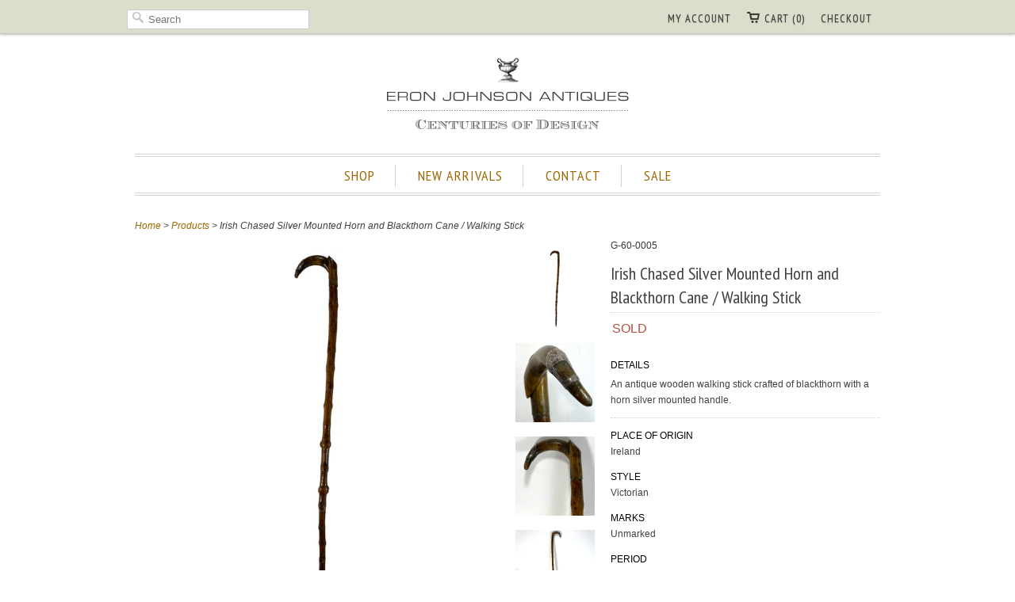

--- FILE ---
content_type: text/html; charset=utf-8
request_url: https://eronjohnsonantiques.com/products/g-60-0005-irish-chased-silver-mounted-horn-and-blackthorn-cane-walking-stick
body_size: 13234
content:
<!doctype html>
<html lang="en">  
  <head>
    <meta charset="utf-8">
    <meta http-equiv="cleartype" content="on">
    <meta name="robots" content="index,follow">
    <meta name="msvalidate.01" content="842531674C50CE3E29E199AC5ED45216" />
    <link rel="canonical" href="https://eronjohnsonantiques.com/products/g-60-0005-irish-chased-silver-mounted-horn-and-blackthorn-cane-walking-stick" />

   
    

    
      <meta property="og:url" content="https://eronjohnsonantiques.com/products/g-60-0005-irish-chased-silver-mounted-horn-and-blackthorn-cane-walking-stick" />
      <meta property="og:title" content="Irish Chased Silver Mounted Horn and Blackthorn Cane / Walking Stick" />
      <meta property="og:description" content="DETAILS
An antique wooden walking stick crafted of blackthorn with a horn silver mounted handle.
PLACE OF ORIGIN
Ireland
STYLE
Victorian
MARKS
Unmarked
PERIOD
Late 19th century
DATE
Circa 1880
DIMENSIONS
Width 1.25 Depth 4.5 Height 36 inches" />
      <meta property="og:image" content="//eronjohnsonantiques.com/cdn/shop/products/g-60-0005-1_medium.jpg?v=1675189078" />
    
    
    
      <meta name="author" content="Eron Johnson">
    
<meta name="google-site-verification" content="ZhNYi653JRu0wHBukAfs86d_9smIAwx3OCf1KX8gPJY" />
    <!-- Mobile Specific Metas -->
    <meta name="HandheldFriendly" content="True">
    <meta name="MobileOptimized" content="320">
    <meta name="viewport" content="width=device-width, initial-scale=1, maximum-scale=1"> 


<meta name="msvalidate.01" content="63060E46E52A8799D68A86573B1925C9" />
    <!-- Stylesheets -->
    <link href="//eronjohnsonantiques.com/cdn/shop/t/8/assets/styles.css?v=175710672456808458761767626370" rel="stylesheet" type="text/css" media="all" />

    <!-- Icons -->
    <link rel="shortcut icon" type="image/x-icon" href="//eronjohnsonantiques.com/cdn/shop/t/8/assets/favicon.png?v=115842306151169784981382240947">
    

    <!-- Custom Fonts -->
    <link href='//fonts.googleapis.com/css?family=.|PT+Sans+Narrow:light,normal,bold|PT+Sans+Narrow:light,normal,bold|PT+Sans+Narrow:light,normal,bold|PT+Sans+Narrow:light,normal,bold|' rel='stylesheet' type='text/css'>
    
    
        
    <!-- jQuery and jQuery fallback -->
    <script src="//ajax.googleapis.com/ajax/libs/jquery/1.7.2/jquery.min.js"></script>
    <script>window.jQuery || document.write("<script src='//eronjohnsonantiques.com/cdn/shop/t/8/assets/jquery-1.7.2.min.js?v=13847097825328575601382240952'>\x3C/script>")</script>
    <script src="//eronjohnsonantiques.com/cdn/shop/t/8/assets/app.js?v=42411506526637132111654556894" type="text/javascript"></script>
    <script src="//eronjohnsonantiques.com/cdn/shopifycloud/storefront/assets/themes_support/option_selection-b017cd28.js" type="text/javascript"></script>
    <script>window.performance && window.performance.mark && window.performance.mark('shopify.content_for_header.start');</script><meta name="google-site-verification" content="ZhNYi653JRu0wHBukAfs86d_9smIAwx3OCf1KX8gPJY">
<meta name="facebook-domain-verification" content="5848lm2rms0613dis4e4o9ax68slgb">
<meta id="shopify-digital-wallet" name="shopify-digital-wallet" content="/1924284/digital_wallets/dialog">
<meta name="shopify-checkout-api-token" content="05e35dea9012a15ec5405f421b3bd5d2">
<meta id="in-context-paypal-metadata" data-shop-id="1924284" data-venmo-supported="false" data-environment="production" data-locale="en_US" data-paypal-v4="true" data-currency="USD">
<link rel="alternate" type="application/json+oembed" href="https://eronjohnsonantiques.com/products/g-60-0005-irish-chased-silver-mounted-horn-and-blackthorn-cane-walking-stick.oembed">
<script async="async" src="/checkouts/internal/preloads.js?locale=en-US"></script>
<link rel="preconnect" href="https://shop.app" crossorigin="anonymous">
<script async="async" src="https://shop.app/checkouts/internal/preloads.js?locale=en-US&shop_id=1924284" crossorigin="anonymous"></script>
<script id="apple-pay-shop-capabilities" type="application/json">{"shopId":1924284,"countryCode":"US","currencyCode":"USD","merchantCapabilities":["supports3DS"],"merchantId":"gid:\/\/shopify\/Shop\/1924284","merchantName":"Eron Johnson Antiques","requiredBillingContactFields":["postalAddress","email","phone"],"requiredShippingContactFields":["postalAddress","email","phone"],"shippingType":"shipping","supportedNetworks":["visa","masterCard","amex","discover","elo","jcb"],"total":{"type":"pending","label":"Eron Johnson Antiques","amount":"1.00"},"shopifyPaymentsEnabled":true,"supportsSubscriptions":true}</script>
<script id="shopify-features" type="application/json">{"accessToken":"05e35dea9012a15ec5405f421b3bd5d2","betas":["rich-media-storefront-analytics"],"domain":"eronjohnsonantiques.com","predictiveSearch":true,"shopId":1924284,"locale":"en"}</script>
<script>var Shopify = Shopify || {};
Shopify.shop = "eron-johnson-antiques.myshopify.com";
Shopify.locale = "en";
Shopify.currency = {"active":"USD","rate":"1.0"};
Shopify.country = "US";
Shopify.theme = {"name":"Copy of eron-johnson-antiques-myshopify-com-res...","id":5093016,"schema_name":null,"schema_version":null,"theme_store_id":null,"role":"main"};
Shopify.theme.handle = "null";
Shopify.theme.style = {"id":null,"handle":null};
Shopify.cdnHost = "eronjohnsonantiques.com/cdn";
Shopify.routes = Shopify.routes || {};
Shopify.routes.root = "/";</script>
<script type="module">!function(o){(o.Shopify=o.Shopify||{}).modules=!0}(window);</script>
<script>!function(o){function n(){var o=[];function n(){o.push(Array.prototype.slice.apply(arguments))}return n.q=o,n}var t=o.Shopify=o.Shopify||{};t.loadFeatures=n(),t.autoloadFeatures=n()}(window);</script>
<script>
  window.ShopifyPay = window.ShopifyPay || {};
  window.ShopifyPay.apiHost = "shop.app\/pay";
  window.ShopifyPay.redirectState = null;
</script>
<script id="shop-js-analytics" type="application/json">{"pageType":"product"}</script>
<script defer="defer" async type="module" src="//eronjohnsonantiques.com/cdn/shopifycloud/shop-js/modules/v2/client.init-shop-cart-sync_BT-GjEfc.en.esm.js"></script>
<script defer="defer" async type="module" src="//eronjohnsonantiques.com/cdn/shopifycloud/shop-js/modules/v2/chunk.common_D58fp_Oc.esm.js"></script>
<script defer="defer" async type="module" src="//eronjohnsonantiques.com/cdn/shopifycloud/shop-js/modules/v2/chunk.modal_xMitdFEc.esm.js"></script>
<script type="module">
  await import("//eronjohnsonantiques.com/cdn/shopifycloud/shop-js/modules/v2/client.init-shop-cart-sync_BT-GjEfc.en.esm.js");
await import("//eronjohnsonantiques.com/cdn/shopifycloud/shop-js/modules/v2/chunk.common_D58fp_Oc.esm.js");
await import("//eronjohnsonantiques.com/cdn/shopifycloud/shop-js/modules/v2/chunk.modal_xMitdFEc.esm.js");

  window.Shopify.SignInWithShop?.initShopCartSync?.({"fedCMEnabled":true,"windoidEnabled":true});

</script>
<script>
  window.Shopify = window.Shopify || {};
  if (!window.Shopify.featureAssets) window.Shopify.featureAssets = {};
  window.Shopify.featureAssets['shop-js'] = {"shop-cart-sync":["modules/v2/client.shop-cart-sync_DZOKe7Ll.en.esm.js","modules/v2/chunk.common_D58fp_Oc.esm.js","modules/v2/chunk.modal_xMitdFEc.esm.js"],"init-fed-cm":["modules/v2/client.init-fed-cm_B6oLuCjv.en.esm.js","modules/v2/chunk.common_D58fp_Oc.esm.js","modules/v2/chunk.modal_xMitdFEc.esm.js"],"shop-cash-offers":["modules/v2/client.shop-cash-offers_D2sdYoxE.en.esm.js","modules/v2/chunk.common_D58fp_Oc.esm.js","modules/v2/chunk.modal_xMitdFEc.esm.js"],"shop-login-button":["modules/v2/client.shop-login-button_QeVjl5Y3.en.esm.js","modules/v2/chunk.common_D58fp_Oc.esm.js","modules/v2/chunk.modal_xMitdFEc.esm.js"],"pay-button":["modules/v2/client.pay-button_DXTOsIq6.en.esm.js","modules/v2/chunk.common_D58fp_Oc.esm.js","modules/v2/chunk.modal_xMitdFEc.esm.js"],"shop-button":["modules/v2/client.shop-button_DQZHx9pm.en.esm.js","modules/v2/chunk.common_D58fp_Oc.esm.js","modules/v2/chunk.modal_xMitdFEc.esm.js"],"avatar":["modules/v2/client.avatar_BTnouDA3.en.esm.js"],"init-windoid":["modules/v2/client.init-windoid_CR1B-cfM.en.esm.js","modules/v2/chunk.common_D58fp_Oc.esm.js","modules/v2/chunk.modal_xMitdFEc.esm.js"],"init-shop-for-new-customer-accounts":["modules/v2/client.init-shop-for-new-customer-accounts_C_vY_xzh.en.esm.js","modules/v2/client.shop-login-button_QeVjl5Y3.en.esm.js","modules/v2/chunk.common_D58fp_Oc.esm.js","modules/v2/chunk.modal_xMitdFEc.esm.js"],"init-shop-email-lookup-coordinator":["modules/v2/client.init-shop-email-lookup-coordinator_BI7n9ZSv.en.esm.js","modules/v2/chunk.common_D58fp_Oc.esm.js","modules/v2/chunk.modal_xMitdFEc.esm.js"],"init-shop-cart-sync":["modules/v2/client.init-shop-cart-sync_BT-GjEfc.en.esm.js","modules/v2/chunk.common_D58fp_Oc.esm.js","modules/v2/chunk.modal_xMitdFEc.esm.js"],"shop-toast-manager":["modules/v2/client.shop-toast-manager_DiYdP3xc.en.esm.js","modules/v2/chunk.common_D58fp_Oc.esm.js","modules/v2/chunk.modal_xMitdFEc.esm.js"],"init-customer-accounts":["modules/v2/client.init-customer-accounts_D9ZNqS-Q.en.esm.js","modules/v2/client.shop-login-button_QeVjl5Y3.en.esm.js","modules/v2/chunk.common_D58fp_Oc.esm.js","modules/v2/chunk.modal_xMitdFEc.esm.js"],"init-customer-accounts-sign-up":["modules/v2/client.init-customer-accounts-sign-up_iGw4briv.en.esm.js","modules/v2/client.shop-login-button_QeVjl5Y3.en.esm.js","modules/v2/chunk.common_D58fp_Oc.esm.js","modules/v2/chunk.modal_xMitdFEc.esm.js"],"shop-follow-button":["modules/v2/client.shop-follow-button_CqMgW2wH.en.esm.js","modules/v2/chunk.common_D58fp_Oc.esm.js","modules/v2/chunk.modal_xMitdFEc.esm.js"],"checkout-modal":["modules/v2/client.checkout-modal_xHeaAweL.en.esm.js","modules/v2/chunk.common_D58fp_Oc.esm.js","modules/v2/chunk.modal_xMitdFEc.esm.js"],"shop-login":["modules/v2/client.shop-login_D91U-Q7h.en.esm.js","modules/v2/chunk.common_D58fp_Oc.esm.js","modules/v2/chunk.modal_xMitdFEc.esm.js"],"lead-capture":["modules/v2/client.lead-capture_BJmE1dJe.en.esm.js","modules/v2/chunk.common_D58fp_Oc.esm.js","modules/v2/chunk.modal_xMitdFEc.esm.js"],"payment-terms":["modules/v2/client.payment-terms_Ci9AEqFq.en.esm.js","modules/v2/chunk.common_D58fp_Oc.esm.js","modules/v2/chunk.modal_xMitdFEc.esm.js"]};
</script>
<script>(function() {
  var isLoaded = false;
  function asyncLoad() {
    if (isLoaded) return;
    isLoaded = true;
    var urls = ["https:\/\/contactform.heroku.com\/scripts\/Eron%20Johnson%20Antiques%20%7C%20Ask%20a%20Question%20\/info\/eronjohnsonantiques.com\/questions\/%23888888\/Right\/contact_form.js?shop=eron-johnson-antiques.myshopify.com"];
    for (var i = 0; i < urls.length; i++) {
      var s = document.createElement('script');
      s.type = 'text/javascript';
      s.async = true;
      s.src = urls[i];
      var x = document.getElementsByTagName('script')[0];
      x.parentNode.insertBefore(s, x);
    }
  };
  if(window.attachEvent) {
    window.attachEvent('onload', asyncLoad);
  } else {
    window.addEventListener('load', asyncLoad, false);
  }
})();</script>
<script id="__st">var __st={"a":1924284,"offset":-25200,"reqid":"a0e98618-803c-4b52-b519-2434420fb32c-1769233245","pageurl":"eronjohnsonantiques.com\/products\/g-60-0005-irish-chased-silver-mounted-horn-and-blackthorn-cane-walking-stick","u":"ecad0d30f914","p":"product","rtyp":"product","rid":7593947889819};</script>
<script>window.ShopifyPaypalV4VisibilityTracking = true;</script>
<script id="captcha-bootstrap">!function(){'use strict';const t='contact',e='account',n='new_comment',o=[[t,t],['blogs',n],['comments',n],[t,'customer']],c=[[e,'customer_login'],[e,'guest_login'],[e,'recover_customer_password'],[e,'create_customer']],r=t=>t.map((([t,e])=>`form[action*='/${t}']:not([data-nocaptcha='true']) input[name='form_type'][value='${e}']`)).join(','),a=t=>()=>t?[...document.querySelectorAll(t)].map((t=>t.form)):[];function s(){const t=[...o],e=r(t);return a(e)}const i='password',u='form_key',d=['recaptcha-v3-token','g-recaptcha-response','h-captcha-response',i],f=()=>{try{return window.sessionStorage}catch{return}},m='__shopify_v',_=t=>t.elements[u];function p(t,e,n=!1){try{const o=window.sessionStorage,c=JSON.parse(o.getItem(e)),{data:r}=function(t){const{data:e,action:n}=t;return t[m]||n?{data:e,action:n}:{data:t,action:n}}(c);for(const[e,n]of Object.entries(r))t.elements[e]&&(t.elements[e].value=n);n&&o.removeItem(e)}catch(o){console.error('form repopulation failed',{error:o})}}const l='form_type',E='cptcha';function T(t){t.dataset[E]=!0}const w=window,h=w.document,L='Shopify',v='ce_forms',y='captcha';let A=!1;((t,e)=>{const n=(g='f06e6c50-85a8-45c8-87d0-21a2b65856fe',I='https://cdn.shopify.com/shopifycloud/storefront-forms-hcaptcha/ce_storefront_forms_captcha_hcaptcha.v1.5.2.iife.js',D={infoText:'Protected by hCaptcha',privacyText:'Privacy',termsText:'Terms'},(t,e,n)=>{const o=w[L][v],c=o.bindForm;if(c)return c(t,g,e,D).then(n);var r;o.q.push([[t,g,e,D],n]),r=I,A||(h.body.append(Object.assign(h.createElement('script'),{id:'captcha-provider',async:!0,src:r})),A=!0)});var g,I,D;w[L]=w[L]||{},w[L][v]=w[L][v]||{},w[L][v].q=[],w[L][y]=w[L][y]||{},w[L][y].protect=function(t,e){n(t,void 0,e),T(t)},Object.freeze(w[L][y]),function(t,e,n,w,h,L){const[v,y,A,g]=function(t,e,n){const i=e?o:[],u=t?c:[],d=[...i,...u],f=r(d),m=r(i),_=r(d.filter((([t,e])=>n.includes(e))));return[a(f),a(m),a(_),s()]}(w,h,L),I=t=>{const e=t.target;return e instanceof HTMLFormElement?e:e&&e.form},D=t=>v().includes(t);t.addEventListener('submit',(t=>{const e=I(t);if(!e)return;const n=D(e)&&!e.dataset.hcaptchaBound&&!e.dataset.recaptchaBound,o=_(e),c=g().includes(e)&&(!o||!o.value);(n||c)&&t.preventDefault(),c&&!n&&(function(t){try{if(!f())return;!function(t){const e=f();if(!e)return;const n=_(t);if(!n)return;const o=n.value;o&&e.removeItem(o)}(t);const e=Array.from(Array(32),(()=>Math.random().toString(36)[2])).join('');!function(t,e){_(t)||t.append(Object.assign(document.createElement('input'),{type:'hidden',name:u})),t.elements[u].value=e}(t,e),function(t,e){const n=f();if(!n)return;const o=[...t.querySelectorAll(`input[type='${i}']`)].map((({name:t})=>t)),c=[...d,...o],r={};for(const[a,s]of new FormData(t).entries())c.includes(a)||(r[a]=s);n.setItem(e,JSON.stringify({[m]:1,action:t.action,data:r}))}(t,e)}catch(e){console.error('failed to persist form',e)}}(e),e.submit())}));const S=(t,e)=>{t&&!t.dataset[E]&&(n(t,e.some((e=>e===t))),T(t))};for(const o of['focusin','change'])t.addEventListener(o,(t=>{const e=I(t);D(e)&&S(e,y())}));const B=e.get('form_key'),M=e.get(l),P=B&&M;t.addEventListener('DOMContentLoaded',(()=>{const t=y();if(P)for(const e of t)e.elements[l].value===M&&p(e,B);[...new Set([...A(),...v().filter((t=>'true'===t.dataset.shopifyCaptcha))])].forEach((e=>S(e,t)))}))}(h,new URLSearchParams(w.location.search),n,t,e,['guest_login'])})(!0,!0)}();</script>
<script integrity="sha256-4kQ18oKyAcykRKYeNunJcIwy7WH5gtpwJnB7kiuLZ1E=" data-source-attribution="shopify.loadfeatures" defer="defer" src="//eronjohnsonantiques.com/cdn/shopifycloud/storefront/assets/storefront/load_feature-a0a9edcb.js" crossorigin="anonymous"></script>
<script crossorigin="anonymous" defer="defer" src="//eronjohnsonantiques.com/cdn/shopifycloud/storefront/assets/shopify_pay/storefront-65b4c6d7.js?v=20250812"></script>
<script data-source-attribution="shopify.dynamic_checkout.dynamic.init">var Shopify=Shopify||{};Shopify.PaymentButton=Shopify.PaymentButton||{isStorefrontPortableWallets:!0,init:function(){window.Shopify.PaymentButton.init=function(){};var t=document.createElement("script");t.src="https://eronjohnsonantiques.com/cdn/shopifycloud/portable-wallets/latest/portable-wallets.en.js",t.type="module",document.head.appendChild(t)}};
</script>
<script data-source-attribution="shopify.dynamic_checkout.buyer_consent">
  function portableWalletsHideBuyerConsent(e){var t=document.getElementById("shopify-buyer-consent"),n=document.getElementById("shopify-subscription-policy-button");t&&n&&(t.classList.add("hidden"),t.setAttribute("aria-hidden","true"),n.removeEventListener("click",e))}function portableWalletsShowBuyerConsent(e){var t=document.getElementById("shopify-buyer-consent"),n=document.getElementById("shopify-subscription-policy-button");t&&n&&(t.classList.remove("hidden"),t.removeAttribute("aria-hidden"),n.addEventListener("click",e))}window.Shopify?.PaymentButton&&(window.Shopify.PaymentButton.hideBuyerConsent=portableWalletsHideBuyerConsent,window.Shopify.PaymentButton.showBuyerConsent=portableWalletsShowBuyerConsent);
</script>
<script data-source-attribution="shopify.dynamic_checkout.cart.bootstrap">document.addEventListener("DOMContentLoaded",(function(){function t(){return document.querySelector("shopify-accelerated-checkout-cart, shopify-accelerated-checkout")}if(t())Shopify.PaymentButton.init();else{new MutationObserver((function(e,n){t()&&(Shopify.PaymentButton.init(),n.disconnect())})).observe(document.body,{childList:!0,subtree:!0})}}));
</script>
<link id="shopify-accelerated-checkout-styles" rel="stylesheet" media="screen" href="https://eronjohnsonantiques.com/cdn/shopifycloud/portable-wallets/latest/accelerated-checkout-backwards-compat.css" crossorigin="anonymous">
<style id="shopify-accelerated-checkout-cart">
        #shopify-buyer-consent {
  margin-top: 1em;
  display: inline-block;
  width: 100%;
}

#shopify-buyer-consent.hidden {
  display: none;
}

#shopify-subscription-policy-button {
  background: none;
  border: none;
  padding: 0;
  text-decoration: underline;
  font-size: inherit;
  cursor: pointer;
}

#shopify-subscription-policy-button::before {
  box-shadow: none;
}

      </style>

<script>window.performance && window.performance.mark && window.performance.mark('shopify.content_for_header.end');</script>
    
    <script type="text/javascript">
        $(".iframe").fancybox({
             'width' : '80%',
             'height' : '80%',
            'autoScale' : false,
            'transitionIn' : 'none',
            'transitionOut' : 'none',
            'type' : 'iframe'
});
    </script>
    <script type="text/javascript">

  var _gaq = _gaq || [];
  _gaq.push(['_setAccount', 'UA-39339278-1']);
  _gaq.push(['_trackPageview']);

  (function() {
    var ga = document.createElement('script'); ga.type = 'text/javascript'; ga.async = true;
    ga.src = ('https:' == document.location.protocol ? 'https://ssl' : 'http://www') + '.google-analytics.com/ga.js';
    var s = document.getElementsByTagName('script')[0]; s.parentNode.insertBefore(ga, s);
  })();

</script>
  
  <meta name="p:domain_verify" content="b38608f1d1bcbeec9f807bb15ba9ffa9"/>






  <link href="https://monorail-edge.shopifysvc.com" rel="dns-prefetch">
<script>(function(){if ("sendBeacon" in navigator && "performance" in window) {try {var session_token_from_headers = performance.getEntriesByType('navigation')[0].serverTiming.find(x => x.name == '_s').description;} catch {var session_token_from_headers = undefined;}var session_cookie_matches = document.cookie.match(/_shopify_s=([^;]*)/);var session_token_from_cookie = session_cookie_matches && session_cookie_matches.length === 2 ? session_cookie_matches[1] : "";var session_token = session_token_from_headers || session_token_from_cookie || "";function handle_abandonment_event(e) {var entries = performance.getEntries().filter(function(entry) {return /monorail-edge.shopifysvc.com/.test(entry.name);});if (!window.abandonment_tracked && entries.length === 0) {window.abandonment_tracked = true;var currentMs = Date.now();var navigation_start = performance.timing.navigationStart;var payload = {shop_id: 1924284,url: window.location.href,navigation_start,duration: currentMs - navigation_start,session_token,page_type: "product"};window.navigator.sendBeacon("https://monorail-edge.shopifysvc.com/v1/produce", JSON.stringify({schema_id: "online_store_buyer_site_abandonment/1.1",payload: payload,metadata: {event_created_at_ms: currentMs,event_sent_at_ms: currentMs}}));}}window.addEventListener('pagehide', handle_abandonment_event);}}());</script>
<script id="web-pixels-manager-setup">(function e(e,d,r,n,o){if(void 0===o&&(o={}),!Boolean(null===(a=null===(i=window.Shopify)||void 0===i?void 0:i.analytics)||void 0===a?void 0:a.replayQueue)){var i,a;window.Shopify=window.Shopify||{};var t=window.Shopify;t.analytics=t.analytics||{};var s=t.analytics;s.replayQueue=[],s.publish=function(e,d,r){return s.replayQueue.push([e,d,r]),!0};try{self.performance.mark("wpm:start")}catch(e){}var l=function(){var e={modern:/Edge?\/(1{2}[4-9]|1[2-9]\d|[2-9]\d{2}|\d{4,})\.\d+(\.\d+|)|Firefox\/(1{2}[4-9]|1[2-9]\d|[2-9]\d{2}|\d{4,})\.\d+(\.\d+|)|Chrom(ium|e)\/(9{2}|\d{3,})\.\d+(\.\d+|)|(Maci|X1{2}).+ Version\/(15\.\d+|(1[6-9]|[2-9]\d|\d{3,})\.\d+)([,.]\d+|)( \(\w+\)|)( Mobile\/\w+|) Safari\/|Chrome.+OPR\/(9{2}|\d{3,})\.\d+\.\d+|(CPU[ +]OS|iPhone[ +]OS|CPU[ +]iPhone|CPU IPhone OS|CPU iPad OS)[ +]+(15[._]\d+|(1[6-9]|[2-9]\d|\d{3,})[._]\d+)([._]\d+|)|Android:?[ /-](13[3-9]|1[4-9]\d|[2-9]\d{2}|\d{4,})(\.\d+|)(\.\d+|)|Android.+Firefox\/(13[5-9]|1[4-9]\d|[2-9]\d{2}|\d{4,})\.\d+(\.\d+|)|Android.+Chrom(ium|e)\/(13[3-9]|1[4-9]\d|[2-9]\d{2}|\d{4,})\.\d+(\.\d+|)|SamsungBrowser\/([2-9]\d|\d{3,})\.\d+/,legacy:/Edge?\/(1[6-9]|[2-9]\d|\d{3,})\.\d+(\.\d+|)|Firefox\/(5[4-9]|[6-9]\d|\d{3,})\.\d+(\.\d+|)|Chrom(ium|e)\/(5[1-9]|[6-9]\d|\d{3,})\.\d+(\.\d+|)([\d.]+$|.*Safari\/(?![\d.]+ Edge\/[\d.]+$))|(Maci|X1{2}).+ Version\/(10\.\d+|(1[1-9]|[2-9]\d|\d{3,})\.\d+)([,.]\d+|)( \(\w+\)|)( Mobile\/\w+|) Safari\/|Chrome.+OPR\/(3[89]|[4-9]\d|\d{3,})\.\d+\.\d+|(CPU[ +]OS|iPhone[ +]OS|CPU[ +]iPhone|CPU IPhone OS|CPU iPad OS)[ +]+(10[._]\d+|(1[1-9]|[2-9]\d|\d{3,})[._]\d+)([._]\d+|)|Android:?[ /-](13[3-9]|1[4-9]\d|[2-9]\d{2}|\d{4,})(\.\d+|)(\.\d+|)|Mobile Safari.+OPR\/([89]\d|\d{3,})\.\d+\.\d+|Android.+Firefox\/(13[5-9]|1[4-9]\d|[2-9]\d{2}|\d{4,})\.\d+(\.\d+|)|Android.+Chrom(ium|e)\/(13[3-9]|1[4-9]\d|[2-9]\d{2}|\d{4,})\.\d+(\.\d+|)|Android.+(UC? ?Browser|UCWEB|U3)[ /]?(15\.([5-9]|\d{2,})|(1[6-9]|[2-9]\d|\d{3,})\.\d+)\.\d+|SamsungBrowser\/(5\.\d+|([6-9]|\d{2,})\.\d+)|Android.+MQ{2}Browser\/(14(\.(9|\d{2,})|)|(1[5-9]|[2-9]\d|\d{3,})(\.\d+|))(\.\d+|)|K[Aa][Ii]OS\/(3\.\d+|([4-9]|\d{2,})\.\d+)(\.\d+|)/},d=e.modern,r=e.legacy,n=navigator.userAgent;return n.match(d)?"modern":n.match(r)?"legacy":"unknown"}(),u="modern"===l?"modern":"legacy",c=(null!=n?n:{modern:"",legacy:""})[u],f=function(e){return[e.baseUrl,"/wpm","/b",e.hashVersion,"modern"===e.buildTarget?"m":"l",".js"].join("")}({baseUrl:d,hashVersion:r,buildTarget:u}),m=function(e){var d=e.version,r=e.bundleTarget,n=e.surface,o=e.pageUrl,i=e.monorailEndpoint;return{emit:function(e){var a=e.status,t=e.errorMsg,s=(new Date).getTime(),l=JSON.stringify({metadata:{event_sent_at_ms:s},events:[{schema_id:"web_pixels_manager_load/3.1",payload:{version:d,bundle_target:r,page_url:o,status:a,surface:n,error_msg:t},metadata:{event_created_at_ms:s}}]});if(!i)return console&&console.warn&&console.warn("[Web Pixels Manager] No Monorail endpoint provided, skipping logging."),!1;try{return self.navigator.sendBeacon.bind(self.navigator)(i,l)}catch(e){}var u=new XMLHttpRequest;try{return u.open("POST",i,!0),u.setRequestHeader("Content-Type","text/plain"),u.send(l),!0}catch(e){return console&&console.warn&&console.warn("[Web Pixels Manager] Got an unhandled error while logging to Monorail."),!1}}}}({version:r,bundleTarget:l,surface:e.surface,pageUrl:self.location.href,monorailEndpoint:e.monorailEndpoint});try{o.browserTarget=l,function(e){var d=e.src,r=e.async,n=void 0===r||r,o=e.onload,i=e.onerror,a=e.sri,t=e.scriptDataAttributes,s=void 0===t?{}:t,l=document.createElement("script"),u=document.querySelector("head"),c=document.querySelector("body");if(l.async=n,l.src=d,a&&(l.integrity=a,l.crossOrigin="anonymous"),s)for(var f in s)if(Object.prototype.hasOwnProperty.call(s,f))try{l.dataset[f]=s[f]}catch(e){}if(o&&l.addEventListener("load",o),i&&l.addEventListener("error",i),u)u.appendChild(l);else{if(!c)throw new Error("Did not find a head or body element to append the script");c.appendChild(l)}}({src:f,async:!0,onload:function(){if(!function(){var e,d;return Boolean(null===(d=null===(e=window.Shopify)||void 0===e?void 0:e.analytics)||void 0===d?void 0:d.initialized)}()){var d=window.webPixelsManager.init(e)||void 0;if(d){var r=window.Shopify.analytics;r.replayQueue.forEach((function(e){var r=e[0],n=e[1],o=e[2];d.publishCustomEvent(r,n,o)})),r.replayQueue=[],r.publish=d.publishCustomEvent,r.visitor=d.visitor,r.initialized=!0}}},onerror:function(){return m.emit({status:"failed",errorMsg:"".concat(f," has failed to load")})},sri:function(e){var d=/^sha384-[A-Za-z0-9+/=]+$/;return"string"==typeof e&&d.test(e)}(c)?c:"",scriptDataAttributes:o}),m.emit({status:"loading"})}catch(e){m.emit({status:"failed",errorMsg:(null==e?void 0:e.message)||"Unknown error"})}}})({shopId: 1924284,storefrontBaseUrl: "https://eronjohnsonantiques.com",extensionsBaseUrl: "https://extensions.shopifycdn.com/cdn/shopifycloud/web-pixels-manager",monorailEndpoint: "https://monorail-edge.shopifysvc.com/unstable/produce_batch",surface: "storefront-renderer",enabledBetaFlags: ["2dca8a86"],webPixelsConfigList: [{"id":"173932699","configuration":"{\"tagID\":\"2612593951340\"}","eventPayloadVersion":"v1","runtimeContext":"STRICT","scriptVersion":"18031546ee651571ed29edbe71a3550b","type":"APP","apiClientId":3009811,"privacyPurposes":["ANALYTICS","MARKETING","SALE_OF_DATA"],"dataSharingAdjustments":{"protectedCustomerApprovalScopes":["read_customer_address","read_customer_email","read_customer_name","read_customer_personal_data","read_customer_phone"]}},{"id":"104431771","eventPayloadVersion":"v1","runtimeContext":"LAX","scriptVersion":"1","type":"CUSTOM","privacyPurposes":["ANALYTICS"],"name":"Google Analytics tag (migrated)"},{"id":"shopify-app-pixel","configuration":"{}","eventPayloadVersion":"v1","runtimeContext":"STRICT","scriptVersion":"0450","apiClientId":"shopify-pixel","type":"APP","privacyPurposes":["ANALYTICS","MARKETING"]},{"id":"shopify-custom-pixel","eventPayloadVersion":"v1","runtimeContext":"LAX","scriptVersion":"0450","apiClientId":"shopify-pixel","type":"CUSTOM","privacyPurposes":["ANALYTICS","MARKETING"]}],isMerchantRequest: false,initData: {"shop":{"name":"Eron Johnson Antiques","paymentSettings":{"currencyCode":"USD"},"myshopifyDomain":"eron-johnson-antiques.myshopify.com","countryCode":"US","storefrontUrl":"https:\/\/eronjohnsonantiques.com"},"customer":null,"cart":null,"checkout":null,"productVariants":[{"price":{"amount":145.0,"currencyCode":"USD"},"product":{"title":"Irish Chased Silver Mounted Horn and Blackthorn Cane \/ Walking Stick","vendor":"G-60 Barbara Gibson","id":"7593947889819","untranslatedTitle":"Irish Chased Silver Mounted Horn and Blackthorn Cane \/ Walking Stick","url":"\/products\/g-60-0005-irish-chased-silver-mounted-horn-and-blackthorn-cane-walking-stick","type":"Consignor 50%"},"id":"43182396440731","image":{"src":"\/\/eronjohnsonantiques.com\/cdn\/shop\/products\/g-60-0005-1.jpg?v=1675189078"},"sku":"G-60-0005","title":"Default Title","untranslatedTitle":"Default Title"}],"purchasingCompany":null},},"https://eronjohnsonantiques.com/cdn","fcfee988w5aeb613cpc8e4bc33m6693e112",{"modern":"","legacy":""},{"shopId":"1924284","storefrontBaseUrl":"https:\/\/eronjohnsonantiques.com","extensionBaseUrl":"https:\/\/extensions.shopifycdn.com\/cdn\/shopifycloud\/web-pixels-manager","surface":"storefront-renderer","enabledBetaFlags":"[\"2dca8a86\"]","isMerchantRequest":"false","hashVersion":"fcfee988w5aeb613cpc8e4bc33m6693e112","publish":"custom","events":"[[\"page_viewed\",{}],[\"product_viewed\",{\"productVariant\":{\"price\":{\"amount\":145.0,\"currencyCode\":\"USD\"},\"product\":{\"title\":\"Irish Chased Silver Mounted Horn and Blackthorn Cane \/ Walking Stick\",\"vendor\":\"G-60 Barbara Gibson\",\"id\":\"7593947889819\",\"untranslatedTitle\":\"Irish Chased Silver Mounted Horn and Blackthorn Cane \/ Walking Stick\",\"url\":\"\/products\/g-60-0005-irish-chased-silver-mounted-horn-and-blackthorn-cane-walking-stick\",\"type\":\"Consignor 50%\"},\"id\":\"43182396440731\",\"image\":{\"src\":\"\/\/eronjohnsonantiques.com\/cdn\/shop\/products\/g-60-0005-1.jpg?v=1675189078\"},\"sku\":\"G-60-0005\",\"title\":\"Default Title\",\"untranslatedTitle\":\"Default Title\"}}]]"});</script><script>
  window.ShopifyAnalytics = window.ShopifyAnalytics || {};
  window.ShopifyAnalytics.meta = window.ShopifyAnalytics.meta || {};
  window.ShopifyAnalytics.meta.currency = 'USD';
  var meta = {"product":{"id":7593947889819,"gid":"gid:\/\/shopify\/Product\/7593947889819","vendor":"G-60 Barbara Gibson","type":"Consignor 50%","handle":"g-60-0005-irish-chased-silver-mounted-horn-and-blackthorn-cane-walking-stick","variants":[{"id":43182396440731,"price":14500,"name":"Irish Chased Silver Mounted Horn and Blackthorn Cane \/ Walking Stick","public_title":null,"sku":"G-60-0005"}],"remote":false},"page":{"pageType":"product","resourceType":"product","resourceId":7593947889819,"requestId":"a0e98618-803c-4b52-b519-2434420fb32c-1769233245"}};
  for (var attr in meta) {
    window.ShopifyAnalytics.meta[attr] = meta[attr];
  }
</script>
<script class="analytics">
  (function () {
    var customDocumentWrite = function(content) {
      var jquery = null;

      if (window.jQuery) {
        jquery = window.jQuery;
      } else if (window.Checkout && window.Checkout.$) {
        jquery = window.Checkout.$;
      }

      if (jquery) {
        jquery('body').append(content);
      }
    };

    var hasLoggedConversion = function(token) {
      if (token) {
        return document.cookie.indexOf('loggedConversion=' + token) !== -1;
      }
      return false;
    }

    var setCookieIfConversion = function(token) {
      if (token) {
        var twoMonthsFromNow = new Date(Date.now());
        twoMonthsFromNow.setMonth(twoMonthsFromNow.getMonth() + 2);

        document.cookie = 'loggedConversion=' + token + '; expires=' + twoMonthsFromNow;
      }
    }

    var trekkie = window.ShopifyAnalytics.lib = window.trekkie = window.trekkie || [];
    if (trekkie.integrations) {
      return;
    }
    trekkie.methods = [
      'identify',
      'page',
      'ready',
      'track',
      'trackForm',
      'trackLink'
    ];
    trekkie.factory = function(method) {
      return function() {
        var args = Array.prototype.slice.call(arguments);
        args.unshift(method);
        trekkie.push(args);
        return trekkie;
      };
    };
    for (var i = 0; i < trekkie.methods.length; i++) {
      var key = trekkie.methods[i];
      trekkie[key] = trekkie.factory(key);
    }
    trekkie.load = function(config) {
      trekkie.config = config || {};
      trekkie.config.initialDocumentCookie = document.cookie;
      var first = document.getElementsByTagName('script')[0];
      var script = document.createElement('script');
      script.type = 'text/javascript';
      script.onerror = function(e) {
        var scriptFallback = document.createElement('script');
        scriptFallback.type = 'text/javascript';
        scriptFallback.onerror = function(error) {
                var Monorail = {
      produce: function produce(monorailDomain, schemaId, payload) {
        var currentMs = new Date().getTime();
        var event = {
          schema_id: schemaId,
          payload: payload,
          metadata: {
            event_created_at_ms: currentMs,
            event_sent_at_ms: currentMs
          }
        };
        return Monorail.sendRequest("https://" + monorailDomain + "/v1/produce", JSON.stringify(event));
      },
      sendRequest: function sendRequest(endpointUrl, payload) {
        // Try the sendBeacon API
        if (window && window.navigator && typeof window.navigator.sendBeacon === 'function' && typeof window.Blob === 'function' && !Monorail.isIos12()) {
          var blobData = new window.Blob([payload], {
            type: 'text/plain'
          });

          if (window.navigator.sendBeacon(endpointUrl, blobData)) {
            return true;
          } // sendBeacon was not successful

        } // XHR beacon

        var xhr = new XMLHttpRequest();

        try {
          xhr.open('POST', endpointUrl);
          xhr.setRequestHeader('Content-Type', 'text/plain');
          xhr.send(payload);
        } catch (e) {
          console.log(e);
        }

        return false;
      },
      isIos12: function isIos12() {
        return window.navigator.userAgent.lastIndexOf('iPhone; CPU iPhone OS 12_') !== -1 || window.navigator.userAgent.lastIndexOf('iPad; CPU OS 12_') !== -1;
      }
    };
    Monorail.produce('monorail-edge.shopifysvc.com',
      'trekkie_storefront_load_errors/1.1',
      {shop_id: 1924284,
      theme_id: 5093016,
      app_name: "storefront",
      context_url: window.location.href,
      source_url: "//eronjohnsonantiques.com/cdn/s/trekkie.storefront.8d95595f799fbf7e1d32231b9a28fd43b70c67d3.min.js"});

        };
        scriptFallback.async = true;
        scriptFallback.src = '//eronjohnsonantiques.com/cdn/s/trekkie.storefront.8d95595f799fbf7e1d32231b9a28fd43b70c67d3.min.js';
        first.parentNode.insertBefore(scriptFallback, first);
      };
      script.async = true;
      script.src = '//eronjohnsonantiques.com/cdn/s/trekkie.storefront.8d95595f799fbf7e1d32231b9a28fd43b70c67d3.min.js';
      first.parentNode.insertBefore(script, first);
    };
    trekkie.load(
      {"Trekkie":{"appName":"storefront","development":false,"defaultAttributes":{"shopId":1924284,"isMerchantRequest":null,"themeId":5093016,"themeCityHash":"6490955320859357736","contentLanguage":"en","currency":"USD","eventMetadataId":"2b26b710-ddc2-4984-ac2d-7192aa748059"},"isServerSideCookieWritingEnabled":true,"monorailRegion":"shop_domain","enabledBetaFlags":["65f19447"]},"Session Attribution":{},"S2S":{"facebookCapiEnabled":false,"source":"trekkie-storefront-renderer","apiClientId":580111}}
    );

    var loaded = false;
    trekkie.ready(function() {
      if (loaded) return;
      loaded = true;

      window.ShopifyAnalytics.lib = window.trekkie;

      var originalDocumentWrite = document.write;
      document.write = customDocumentWrite;
      try { window.ShopifyAnalytics.merchantGoogleAnalytics.call(this); } catch(error) {};
      document.write = originalDocumentWrite;

      window.ShopifyAnalytics.lib.page(null,{"pageType":"product","resourceType":"product","resourceId":7593947889819,"requestId":"a0e98618-803c-4b52-b519-2434420fb32c-1769233245","shopifyEmitted":true});

      var match = window.location.pathname.match(/checkouts\/(.+)\/(thank_you|post_purchase)/)
      var token = match? match[1]: undefined;
      if (!hasLoggedConversion(token)) {
        setCookieIfConversion(token);
        window.ShopifyAnalytics.lib.track("Viewed Product",{"currency":"USD","variantId":43182396440731,"productId":7593947889819,"productGid":"gid:\/\/shopify\/Product\/7593947889819","name":"Irish Chased Silver Mounted Horn and Blackthorn Cane \/ Walking Stick","price":"145.00","sku":"G-60-0005","brand":"G-60 Barbara Gibson","variant":null,"category":"Consignor 50%","nonInteraction":true,"remote":false},undefined,undefined,{"shopifyEmitted":true});
      window.ShopifyAnalytics.lib.track("monorail:\/\/trekkie_storefront_viewed_product\/1.1",{"currency":"USD","variantId":43182396440731,"productId":7593947889819,"productGid":"gid:\/\/shopify\/Product\/7593947889819","name":"Irish Chased Silver Mounted Horn and Blackthorn Cane \/ Walking Stick","price":"145.00","sku":"G-60-0005","brand":"G-60 Barbara Gibson","variant":null,"category":"Consignor 50%","nonInteraction":true,"remote":false,"referer":"https:\/\/eronjohnsonantiques.com\/products\/g-60-0005-irish-chased-silver-mounted-horn-and-blackthorn-cane-walking-stick"});
      }
    });


        var eventsListenerScript = document.createElement('script');
        eventsListenerScript.async = true;
        eventsListenerScript.src = "//eronjohnsonantiques.com/cdn/shopifycloud/storefront/assets/shop_events_listener-3da45d37.js";
        document.getElementsByTagName('head')[0].appendChild(eventsListenerScript);

})();</script>
  <script>
  if (!window.ga || (window.ga && typeof window.ga !== 'function')) {
    window.ga = function ga() {
      (window.ga.q = window.ga.q || []).push(arguments);
      if (window.Shopify && window.Shopify.analytics && typeof window.Shopify.analytics.publish === 'function') {
        window.Shopify.analytics.publish("ga_stub_called", {}, {sendTo: "google_osp_migration"});
      }
      console.error("Shopify's Google Analytics stub called with:", Array.from(arguments), "\nSee https://help.shopify.com/manual/promoting-marketing/pixels/pixel-migration#google for more information.");
    };
    if (window.Shopify && window.Shopify.analytics && typeof window.Shopify.analytics.publish === 'function') {
      window.Shopify.analytics.publish("ga_stub_initialized", {}, {sendTo: "google_osp_migration"});
    }
  }
</script>
<script
  defer
  src="https://eronjohnsonantiques.com/cdn/shopifycloud/perf-kit/shopify-perf-kit-3.0.4.min.js"
  data-application="storefront-renderer"
  data-shop-id="1924284"
  data-render-region="gcp-us-central1"
  data-page-type="product"
  data-theme-instance-id="5093016"
  data-theme-name=""
  data-theme-version=""
  data-monorail-region="shop_domain"
  data-resource-timing-sampling-rate="10"
  data-shs="true"
  data-shs-beacon="true"
  data-shs-export-with-fetch="true"
  data-shs-logs-sample-rate="1"
  data-shs-beacon-endpoint="https://eronjohnsonantiques.com/api/collect"
></script>
</head>
  <body>
    
     <div class="top_bar">
      <div class="container">
        
          <div class="four columns top_bar_search">          
            <form class="search" action="/search">
              <input type="hidden" name="type" value="product" />
              <input type="text" name="q" class="search_box" placeholder="Search" value="" />
            </form>
          </div>
        
        
        
                
        
        <div class="twelve columns ">
          <ul>
            <li>
              
                <a href="/cart" title="Checkout" class="checkout">Checkout</a>
              
            </li>
            <li>
              <a href="/cart" class="cart" title="Shopping Cart">Cart (0)</a>
            </li>
            
              <li>
                <a href="/account" title="My Account">My Account</a>
              </li>
            
            
            
          </ul>
        </div>
      </div>  
    </div>
  
    
    
    
  <!--
    <div class="top_bar">
      <div class="container">
        <div class="twelve columns ">
          <ul>
            <li>
              
                <a href="/cart" title="Checkout">Checkout</a>
              
            </li>
            <li>
              <a href="/cart" class="cart" title="Shopping Cart">Cart (0)</a>
            </li>
            
              <li>
                <a href="/account" title="My Account">My Account</a>
              </li>
            
            
            
          </ul>
        </div>
      </div>  
    </div>-->
  
    <div class="container content"> 
      <div class="sixteen columns logo">
        <a href="https://eronjohnsonantiques.com">
          
            <img src="//eronjohnsonantiques.com/cdn/shop/t/8/assets/logo.png?v=15201001752178129311382240976" alt="Eron Johnson Antiques" />
          
        </a>
      </div><!--end sixteen columns logo-->
      <div class="sixteen columns clearfix">
        
        <div id="nav"> 
           <ul id="menu">
                    
                      
                        <li><a href="/pages/catalog" title="SHOP" >SHOP</a></li>
                      
                    
                      
                        <li><a href="/collections/new_arrivals" title="NEW ARRIVALS" >NEW ARRIVALS</a></li>
                      
                    
                      
                        <li><a href="/pages/visit-us" title="CONTACT" >CONTACT</a></li>
                      
                    
                      
                        <li><a href="/collections/sale" title="SALE" >SALE</a></li>
                      
                    
                </ul>
          </div>
       </div><!--end nav-->
      
      
                <div class="sixteen columns">
  <div class="clearfix breadcrumb product_breadcrumb">
    <span itemscope itemtype="http://data-vocabulary.org/Breadcrumb"><a href="https://eronjohnsonantiques.com" title="Eron Johnson Antiques" itemprop="url"><span itemprop="title">Home</span></a></span> 
    &#62;
    <span itemscope itemtype="http://data-vocabulary.org/Breadcrumb">
      
        <a href="/collections/all" title="All Products">Products</a>
      
    </span>
    &#62;
    Irish Chased Silver Mounted Horn and Blackthorn Cane / Walking Stick
  </div>
</div>

<div class="sixteen columns" itemscope itemtype="http://data-vocabulary.org/Product" id="product-7593947889819">
	<div class="section product_section clearfix">
	  
  	              
       

       
         

  <div class="eight multiple_product_images columns alpha product_image_col" id="feature_image">
    <a href="//eronjohnsonantiques.com/cdn/shop/products/g-60-0005-1_1024x1024.jpg?v=1675189078" data-index="" title="Irish Chased Silver Mounted Horn and Blackthorn Cane / Walking Stick"><img src="//eronjohnsonantiques.com/cdn/shop/products/g-60-0005-1_grande.jpg?v=1675189078" alt="Irish Chased Silver Mounted Horn and Blackthorn Cane / Walking Stick" itemprop="image" /></a>
  </div>

  <div class="two columns product_image_col thumbnails  ">
    
      <a href="//eronjohnsonantiques.com/cdn/shop/products/g-60-0005-1_1024x1024.jpg?v=1675189078" class="fancybox" rel="group" data-index="0" title="Irish Chased Silver Mounted Horn and Blackthorn Cane / Walking Stick"><img src="//eronjohnsonantiques.com/cdn/shop/products/g-60-0005-1_grande.jpg?v=1675189078" alt="Irish Chased Silver Mounted Horn and Blackthorn Cane / Walking Stick" /></a>
    
      <a href="//eronjohnsonantiques.com/cdn/shop/products/g-60-0005-7_1024x1024.jpg?v=1675189078" class="fancybox" rel="group" data-index="1" title="Irish Chased Silver Mounted Horn and Blackthorn Cane / Walking Stick"><img src="//eronjohnsonantiques.com/cdn/shop/products/g-60-0005-7_grande.jpg?v=1675189078" alt="Irish Chased Silver Mounted Horn and Blackthorn Cane / Walking Stick" /></a>
    
      <a href="//eronjohnsonantiques.com/cdn/shop/products/g-60-0005-2_1024x1024.jpg?v=1675185139" class="fancybox" rel="group" data-index="2" title="Irish Chased Silver Mounted Horn and Blackthorn Cane / Walking Stick"><img src="//eronjohnsonantiques.com/cdn/shop/products/g-60-0005-2_grande.jpg?v=1675185139" alt="Irish Chased Silver Mounted Horn and Blackthorn Cane / Walking Stick" /></a>
    
      <a href="//eronjohnsonantiques.com/cdn/shop/products/g-60-0005-3_1024x1024.jpg?v=1675185139" class="fancybox" rel="group" data-index="3" title="Irish Chased Silver Mounted Horn and Blackthorn Cane / Walking Stick"><img src="//eronjohnsonantiques.com/cdn/shop/products/g-60-0005-3_grande.jpg?v=1675185139" alt="Irish Chased Silver Mounted Horn and Blackthorn Cane / Walking Stick" /></a>
    
      <a href="//eronjohnsonantiques.com/cdn/shop/products/g-60-0005-4_1024x1024.jpg?v=1675185139" class="fancybox" rel="group" data-index="4" title="Irish Chased Silver Mounted Horn and Blackthorn Cane / Walking Stick"><img src="//eronjohnsonantiques.com/cdn/shop/products/g-60-0005-4_grande.jpg?v=1675185139" alt="Irish Chased Silver Mounted Horn and Blackthorn Cane / Walking Stick" /></a>
    
      <a href="//eronjohnsonantiques.com/cdn/shop/products/g-60-0005-5_1024x1024.jpg?v=1675185139" class="fancybox" rel="group" data-index="5" title="Irish Chased Silver Mounted Horn and Blackthorn Cane / Walking Stick"><img src="//eronjohnsonantiques.com/cdn/shop/products/g-60-0005-5_grande.jpg?v=1675185139" alt="Irish Chased Silver Mounted Horn and Blackthorn Cane / Walking Stick" /></a>
    
      <a href="//eronjohnsonantiques.com/cdn/shop/products/g-60-0005-6_1024x1024.jpg?v=1675185139" class="fancybox" rel="group" data-index="6" title="Irish Chased Silver Mounted Horn and Blackthorn Cane / Walking Stick"><img src="//eronjohnsonantiques.com/cdn/shop/products/g-60-0005-6_grande.jpg?v=1675185139" alt="Irish Chased Silver Mounted Horn and Blackthorn Cane / Walking Stick" /></a>
    
      <a href="//eronjohnsonantiques.com/cdn/shop/products/g-60-0005-8_1024x1024.jpg?v=1674781010" class="fancybox" rel="group" data-index="7" title="Irish Chased Silver Mounted Horn and Blackthorn Cane / Walking Stick"><img src="//eronjohnsonantiques.com/cdn/shop/products/g-60-0005-8_grande.jpg?v=1674781010" alt="Irish Chased Silver Mounted Horn and Blackthorn Cane / Walking Stick" /></a>
    
      <a href="//eronjohnsonantiques.com/cdn/shop/products/g-60-0005-9_1024x1024.jpg?v=1674781009" class="fancybox" rel="group" data-index="8" title="Irish Chased Silver Mounted Horn and Blackthorn Cane / Walking Stick"><img src="//eronjohnsonantiques.com/cdn/shop/products/g-60-0005-9_grande.jpg?v=1674781009" alt="Irish Chased Silver Mounted Horn and Blackthorn Cane / Walking Stick" /></a>
    
      <a href="//eronjohnsonantiques.com/cdn/shop/products/g-60-0005-10_1024x1024.jpg?v=1674781010" class="fancybox" rel="group" data-index="9" title="Irish Chased Silver Mounted Horn and Blackthorn Cane / Walking Stick"><img src="//eronjohnsonantiques.com/cdn/shop/products/g-60-0005-10_grande.jpg?v=1674781010" alt="Irish Chased Silver Mounted Horn and Blackthorn Cane / Walking Stick" /></a>
    
      <a href="//eronjohnsonantiques.com/cdn/shop/products/g-60-0005-11_1024x1024.jpg?v=1674781007" class="fancybox" rel="group" data-index="10" title="Irish Chased Silver Mounted Horn and Blackthorn Cane / Walking Stick"><img src="//eronjohnsonantiques.com/cdn/shop/products/g-60-0005-11_grande.jpg?v=1674781007" alt="Irish Chased Silver Mounted Horn and Blackthorn Cane / Walking Stick" /></a>
    
      <a href="//eronjohnsonantiques.com/cdn/shop/products/g-60-0005-12_1024x1024.jpg?v=1674781012" class="fancybox" rel="group" data-index="11" title="Irish Chased Silver Mounted Horn and Blackthorn Cane / Walking Stick"><img src="//eronjohnsonantiques.com/cdn/shop/products/g-60-0005-12_grande.jpg?v=1674781012" alt="Irish Chased Silver Mounted Horn and Blackthorn Cane / Walking Stick" /></a>
    
      <a href="//eronjohnsonantiques.com/cdn/shop/products/g-60-0005-13_1024x1024.jpg?v=1674781011" class="fancybox" rel="group" data-index="12" title="Irish Chased Silver Mounted Horn and Blackthorn Cane / Walking Stick"><img src="//eronjohnsonantiques.com/cdn/shop/products/g-60-0005-13_grande.jpg?v=1674781011" alt="Irish Chased Silver Mounted Horn and Blackthorn Cane / Walking Stick" /></a>
    
  </div>
  


       
     
      
 

     <div class="six columns omega">
         <span class="type">G-60-0005</span>
       <h1 class="product_name" itemprop="name">Irish Chased Silver Mounted Horn and Blackthorn Cane / Walking Stick</h1>
       
      
       <p class="modal_price" itemprop="offerDetails" itemscope itemtype="http://data-vocabulary.org/Offer">
         <meta itemprop="currency" content="USD" />
         <meta itemprop="seller" content="Eron Johnson Antiques" />
         <meta itemprop="availability" content="out_of_stock" />
         
         <span class="was_price">
            
          </span>
        
          <span itemprop="price" content="145.00" class="current_price">
            
             <span class="sold">Sold</span> 
            





          </span>
        
       
     
       



<form action="/cart/add" method="post" class="clearfix" id="product-form-7593947889819">
  
    <input type="hidden" name="id" value="43182396440731" />
  
 
  
</form>

<script type="text/javascript">
  // <![CDATA[  
  $(function() {
  
    var selectCallback = function(variant, selector) {
      var $product = $('#product-' + selector.product.id);

      if (variant) {
        var optionValue = variant.options[0];
        var thumbs = $('.thumbnails img');
        $.each(thumbs, function(index, value) {
          if($(value).attr('alt') == optionValue) {
            $(value).parent().click();
            return false;
          }
        });
      }

      if (variant && variant.available == true) {
        if(variant.price < variant.compare_at_price){
          $('.was_price', $product).html(Shopify.formatMoney(variant.compare_at_price, "${{amount}}"))        
        } else {
          $('.was_price', $product).text('')
        } 
        $('.current_price', $product).html(Shopify.formatMoney(variant.price, "${{amount}}"))
        $('#add-to-cart', $product).removeClass('disabled').removeAttr('disabled').val('Add to Cart');
      } else {
        var message = variant ? "Sold Out" : "Out of Stock";    
        $('.was_price', $product).text('')
        $('.current_price', $product).text(message);
        $('#add-to-cart', $product).addClass('disabled').attr('disabled', 'disabled').val(message); 
      }
    };
  
    
  });
  // ]]>
</script>
       
         <div class="description" itemprop="description">
           <div class="details_title">DETAILS</div>
<div class="details">An antique wooden walking stick crafted of blackthorn with a horn silver mounted handle.</div>
<div class="origin_title">PLACE OF ORIGIN</div>
<div class="origin">Ireland</div>
<div class="style_title">STYLE</div>
<div class="style">Victorian</div>
<div class="marks_title">MARKS</div>
<div class="marks">Unmarked</div>
<div class="period_title">PERIOD</div>
<div class="period">Late 19th century</div>
<div class="date_title">DATE</div>
<div class="date">Circa 1880</div>
<div class="dimensions_title">DIMENSIONS</div>
<div class="dimensions">Width 1.25 Depth <span data-mce-fragment="1">4.5 </span>Height 36 inches</div>
         </div>
       
     
       <div class="meta">
         
       
         

        
       
        
       </div>

         





       
       
       
    </div>
    
    
    
  </div>
   
</div>


<div class="sixteen columns clearfix">
    <div class="eja-address">
        <img src="//eronjohnsonantiques.com/cdn/shop/t/8/assets/eja-address.png?v=158749478049197700631554822032" alt="address" />
    </div>
</div>
            
    </div> <!-- end container -->
    <div class="footer">
     
      <div class="container">
        <div class="sixteen columns">
            <div class="three columns alpha">
              
              
            <h3>SERVICES</h3>
            <ul>
              
                <li><a href="/pages/trade-registration" title="Designer Registration">Designer Registration</a></li>
              
                <li><a href="/pages/consign-or-buy" title="Sell your Antiques">Sell your Antiques</a></li>
              
                <li><a href="/pages/customer-service" title="Customer Service">Customer Service</a></li>
              
                <li><a href="/pages/estate-sales" title="Estate Sales">Estate Sales</a></li>
              
                <li><a href="/pages/prop-and-event-rentals" title="Prop and Event Rentals">Prop and Event Rentals</a></li>
              
            </ul>
          </div>
          <div class="three columns">
            <h3>HELP</h3>
            <ul>
              
                <li><a href="/pages/visit-us" title="Contact">Contact</a></li>
              
                <li><a href="http://eronjohnsonantiques.com/pages/customer-service#returns-and-exchanges" title="Returns and Exchanges">Returns and Exchanges</a></li>
              
                <li><a href="http://eronjohnsonantiques.com/pages/customer-service#shipping-and-delivery" title="Shipping and Delivery">Shipping and Delivery</a></li>
              
            </ul>
          </div>
          <div class="three columns">
              <h3>COMPANY</h3>
            <ul>
              
                <li><a href="/pages/about" title="About">About</a></li>
              
                <li><a href="/pages/privacy" title="Privacy Policy">Privacy Policy</a></li>
              
            </ul>
            
          </div>

          <div class="five columns omega offset-by-two">
            
              <h3 id="mailing-list">Newsletter</h3>
                  
            
                <form method="post" action="/contact#contact_form" id="contact_form" accept-charset="UTF-8" class="contact-form"><input type="hidden" name="form_type" value="customer" /><input type="hidden" name="utf8" value="✓" />
                   

                   <input type="hidden" id="contact_tags" name="contact[tags]" value="EJA Mailing List"/>
                   <!--<input type="text" id="newsletter-first-name" name="contact[first_name]" placeholder="First Name" />
                   <input type="text" id="newsletter-last-name" name="contact[last_name]" placeholder="Last Name" />-->
                   <input type="email" id="contact_email" name="contact[email]" required pattern="[^ @]*@[^ @]*" placeholder="E-mail address" />
                   <input type='submit' class="submit" value="Sign Up" />
                 </form>

              
            

            
            
             

              

              
              
              
                <a href="http://www.facebook.com/colorado.eronjohnsonantiques" title="Eron Johnson Antiques on Facebook" class="social_link" rel="me">
                  <img src="//eronjohnsonantiques.com/cdn/shop/t/8/assets/facebook.png?v=27172929953164072691382240946" alt="Facebook" />
                </a>              
              
              
              
              
              
              
              
                <a href="https://www.pinterest.com/eronjohnsonantiques" title="Eron Johnson Antiques on Pinterest" class="social_link" rel="me">
                  <img src="//eronjohnsonantiques.com/cdn/shop/t/8/assets/pinterest.png?v=71897523730062098171382240979" alt="Pinterest" />
                </a>              
              
              
              
              
              
                <a href="http://instagram.com/eronjohnsonantiques#" title="Eron Johnson Antiques on Instagram" class="social_link" rel="me">
                  <img src="//eronjohnsonantiques.com/cdn/shop/t/8/assets/instagram.png?v=176767898254087993241382240951" alt="Instagram" />
                </a>              
              
              
              
              
              
              
            
            <br />
              &copy;2000-25 Eron Johnson Antiques 
            
          </div>
        </div>
      </div>
    </div> <!-- end footer -->

    
      <script type="text/javascript">
        (function() {
          var po = document.createElement('script'); po.type = 'text/javascript'; po.async = true;
          po.src = 'https://apis.google.com/js/plusone.js';
          var s = document.getElementsByTagName('script')[0]; s.parentNode.insertBefore(po, s);
        })();
      </script>
      <script>!function(d,s,id){var js,fjs=d.getElementsByTagName(s)[0];if(!d.getElementById(id)){js=d.createElement(s);js.id=id;js.src="//platform.twitter.com/widgets.js";fjs.parentNode.insertBefore(js,fjs);}}(document,"script","twitter-wjs");</script>
    

  <!-- BEEKETINGSCRIPT CODE START --><!-- BEEKETINGSCRIPT CODE END -->


</body>
</html>